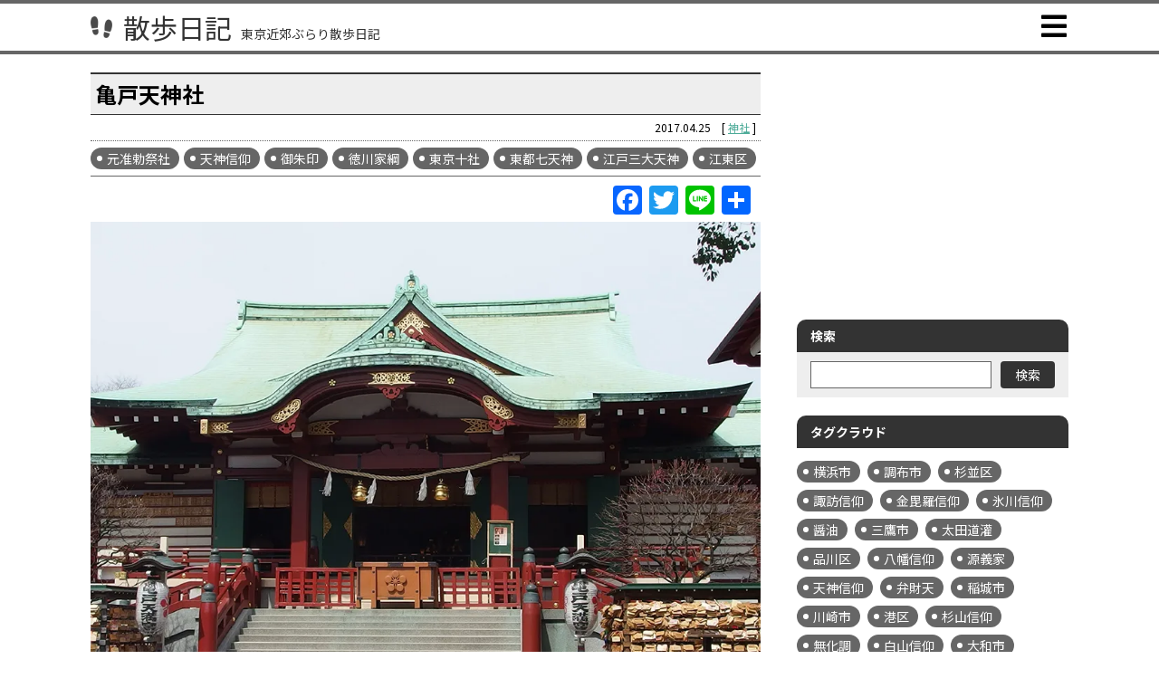

--- FILE ---
content_type: text/html; charset=UTF-8
request_url: https://sanpo-nikki.com/shrine/kameidotenjin/
body_size: 55913
content:
<!DOCTYPE html>
<html lang="ja" prefix="og: https://ogp.me/ns#">
<head>
<meta charset="UTF-8" />
<title>亀戸天神社｜散歩日記</title>
<meta name="keywords" content="東京,散歩,元准勅祭社,天神信仰,御朱印,徳川家綱,東京十社,東都七天神,江戸三大天神,江東区" />
<meta name="description" content="1661年、菅原道真の末裔である菅原大鳥居信祐が、天神信仰を広めるための巡行の途中で、もともとこの地にあった天神の小祠に飛梅で彫った天神像を奉祀したのが始まりだと言われている「亀戸天神社」。" />

<link rel="canonical" href="https://sanpo-nikki.com/shrine/kameidotenjin/" />

<!-- ogp -->
<meta property="og:title" content="亀戸天神社｜散歩日記" />
<meta property="og:type" content="article" />
<meta property="og:url" content="https://sanpo-nikki.com/shrine/kameidotenjin/" />
<meta property="og:image" content="https://i0.wp.com/sanpo-nikki.com/adm/wp-content/uploads/2017/04/kameidotenjin.jpg?fit=960%2C720&ssl=1" />
<meta property="og:description" content="1661年、菅原道真の末裔である菅原大鳥居信祐が、天神信仰を広めるための巡行の途中で、もともとこの地にあった天神の小祠に飛梅で彫った天神像を奉祀したのが始まりだと言われている「亀戸天神社」。" />
<meta property="og:site_name" content="散歩日記 - 東京近郊ぶらり散歩日記" />
<meta name="twitter:card" content="summary_large_image" />
<meta name="twitter:site" content="@tokyo_sanpo2016" />
<!-- / ogp -->

<script type="application/ld+json">
	{
		"@context": "http://schema.org",
		"@type": "BreadcrumbList",
		"itemListElement": [
			{
				"@type": "ListItem",
				"position": 1,
				"item": {
					"@id": "https://sanpo-nikki.com/",
					"name": "散歩日記 - 東京近郊ぶらり散歩日記"
				}
			},
			{
				"@type": "ListItem",
				"position": 2,
				"item": {
					"@id": "https://sanpo-nikki.com/shrine/",
					"name": "神社｜散歩日記 - 東京近郊ぶらり散歩日記"
				}
			},
			{
				"@type": "ListItem",
				"position": 3,
				"item": {
					"@id": "https://sanpo-nikki.com/shrine/kameidotenjin/",
					"name": "亀戸天神社｜散歩日記 - 東京近郊ぶらり散歩日記"
				}
			}
		]
	}
</script>

<script async src="//pagead2.googlesyndication.com/pagead/js/adsbygoogle.js"></script>
<script>
  (adsbygoogle = window.adsbygoogle || []).push({
    google_ad_client: "ca-pub-7334989591985916",
    enable_page_level_ads: true
  });
</script>
<!-- Global site tag (gtag.js) - Google Analytics -->
<script async src="https://www.googletagmanager.com/gtag/js?id=G-1FH231WX8W"></script>
<script>
  window.dataLayer = window.dataLayer || [];
  function gtag(){dataLayer.push(arguments);}
  gtag('js', new Date());

  gtag('config', 'G-1FH231WX8W');
</script>

<meta http-equiv="X-UA-Compatible" content="IE=edge" />
<meta name="viewport" content="width=device-width, minimum-scale=1, maximum-scale=1" />
<meta name="format-detection" content="telephone=no,address=no,email=no" />

<link rel="alternate" title="散歩日記 東京近郊ぶらり散歩日記" href="https://sanpo-nikki.com/feed/?rss2" type="application/rss+xml" />
<link rel="alternate" type="application/rss+xml" title="ROR" href="https://sanpo-nikki.com/sitemap.xml" />
<link rel="shortcut icon" href="https://sanpo-nikki.com/adm/wp-content/themes/sanpo2022/assets/img/favicon.ico" />

<link rel="stylesheet" type="text/css" href="https://use.fontawesome.com/releases/v5.6.1/css/all.css" />
<link rel="preconnect" href="https://fonts.gstatic.com" crossorigin />
<link rel="stylesheet" href="https://fonts.googleapis.com/css2?family=Noto+Sans+JP:wght@300;400;500;700&display=swap" />
<link rel="stylesheet" type="text/css" href="https://sanpo-nikki.com/adm/wp-content/themes/sanpo2022/assets/css/slick.css" />
<link rel="stylesheet" type="text/css" href="https://sanpo-nikki.com/adm/wp-content/themes/sanpo2022/assets/css/slick-theme.css" />
<link rel="stylesheet" type="text/css" href="https://sanpo-nikki.com/adm/wp-content/themes/sanpo2022/assets/css/style.css?202406092" />

<script type="text/javascript" src="https://maps.google.com/maps/api/js?key=AIzaSyDCLS-9Xou6I4Mze0_ucxCrEE5TL2Wwkdo"></script>
<script src="https://sanpo-nikki.com/adm/wp-content/themes/sanpo2022/assets/js/jquery-3.5.1.min.js" defer></script>
<script src="https://sanpo-nikki.com/adm/wp-content/themes/sanpo2022/assets/js/slick.min.js" defer></script>
<script src="https://sanpo-nikki.com/adm/wp-content/themes/sanpo2022/assets/js/function.common.js?202206133" defer></script>
<script src="https://sanpo-nikki.com/adm/wp-content/themes/sanpo2022/assets/js/function.wpp.js" defer></script>

<meta name='robots' content='max-image-preview:large' />
	<style>img:is([sizes="auto" i], [sizes^="auto," i]) { contain-intrinsic-size: 3000px 1500px }</style>
	<link rel='dns-prefetch' href='//static.addtoany.com' />
<link rel='dns-prefetch' href='//stats.wp.com' />
<link rel='preconnect' href='//i0.wp.com' />
<link rel='preconnect' href='//c0.wp.com' />
<script type="text/javascript" id="wpp-js" src="https://sanpo-nikki.com/adm/wp-content/plugins/wordpress-popular-posts/assets/js/wpp.min.js?ver=7.3.6" data-sampling="0" data-sampling-rate="100" data-api-url="https://sanpo-nikki.com/wp-json/wordpress-popular-posts" data-post-id="1173" data-token="dee2b524c9" data-lang="0" data-debug="0"></script>
<script type="text/javascript">
/* <![CDATA[ */
window._wpemojiSettings = {"baseUrl":"https:\/\/s.w.org\/images\/core\/emoji\/16.0.1\/72x72\/","ext":".png","svgUrl":"https:\/\/s.w.org\/images\/core\/emoji\/16.0.1\/svg\/","svgExt":".svg","source":{"concatemoji":"https:\/\/sanpo-nikki.com\/adm\/wp-includes\/js\/wp-emoji-release.min.js?ver=6.8.3"}};
/*! This file is auto-generated */
!function(s,n){var o,i,e;function c(e){try{var t={supportTests:e,timestamp:(new Date).valueOf()};sessionStorage.setItem(o,JSON.stringify(t))}catch(e){}}function p(e,t,n){e.clearRect(0,0,e.canvas.width,e.canvas.height),e.fillText(t,0,0);var t=new Uint32Array(e.getImageData(0,0,e.canvas.width,e.canvas.height).data),a=(e.clearRect(0,0,e.canvas.width,e.canvas.height),e.fillText(n,0,0),new Uint32Array(e.getImageData(0,0,e.canvas.width,e.canvas.height).data));return t.every(function(e,t){return e===a[t]})}function u(e,t){e.clearRect(0,0,e.canvas.width,e.canvas.height),e.fillText(t,0,0);for(var n=e.getImageData(16,16,1,1),a=0;a<n.data.length;a++)if(0!==n.data[a])return!1;return!0}function f(e,t,n,a){switch(t){case"flag":return n(e,"\ud83c\udff3\ufe0f\u200d\u26a7\ufe0f","\ud83c\udff3\ufe0f\u200b\u26a7\ufe0f")?!1:!n(e,"\ud83c\udde8\ud83c\uddf6","\ud83c\udde8\u200b\ud83c\uddf6")&&!n(e,"\ud83c\udff4\udb40\udc67\udb40\udc62\udb40\udc65\udb40\udc6e\udb40\udc67\udb40\udc7f","\ud83c\udff4\u200b\udb40\udc67\u200b\udb40\udc62\u200b\udb40\udc65\u200b\udb40\udc6e\u200b\udb40\udc67\u200b\udb40\udc7f");case"emoji":return!a(e,"\ud83e\udedf")}return!1}function g(e,t,n,a){var r="undefined"!=typeof WorkerGlobalScope&&self instanceof WorkerGlobalScope?new OffscreenCanvas(300,150):s.createElement("canvas"),o=r.getContext("2d",{willReadFrequently:!0}),i=(o.textBaseline="top",o.font="600 32px Arial",{});return e.forEach(function(e){i[e]=t(o,e,n,a)}),i}function t(e){var t=s.createElement("script");t.src=e,t.defer=!0,s.head.appendChild(t)}"undefined"!=typeof Promise&&(o="wpEmojiSettingsSupports",i=["flag","emoji"],n.supports={everything:!0,everythingExceptFlag:!0},e=new Promise(function(e){s.addEventListener("DOMContentLoaded",e,{once:!0})}),new Promise(function(t){var n=function(){try{var e=JSON.parse(sessionStorage.getItem(o));if("object"==typeof e&&"number"==typeof e.timestamp&&(new Date).valueOf()<e.timestamp+604800&&"object"==typeof e.supportTests)return e.supportTests}catch(e){}return null}();if(!n){if("undefined"!=typeof Worker&&"undefined"!=typeof OffscreenCanvas&&"undefined"!=typeof URL&&URL.createObjectURL&&"undefined"!=typeof Blob)try{var e="postMessage("+g.toString()+"("+[JSON.stringify(i),f.toString(),p.toString(),u.toString()].join(",")+"));",a=new Blob([e],{type:"text/javascript"}),r=new Worker(URL.createObjectURL(a),{name:"wpTestEmojiSupports"});return void(r.onmessage=function(e){c(n=e.data),r.terminate(),t(n)})}catch(e){}c(n=g(i,f,p,u))}t(n)}).then(function(e){for(var t in e)n.supports[t]=e[t],n.supports.everything=n.supports.everything&&n.supports[t],"flag"!==t&&(n.supports.everythingExceptFlag=n.supports.everythingExceptFlag&&n.supports[t]);n.supports.everythingExceptFlag=n.supports.everythingExceptFlag&&!n.supports.flag,n.DOMReady=!1,n.readyCallback=function(){n.DOMReady=!0}}).then(function(){return e}).then(function(){var e;n.supports.everything||(n.readyCallback(),(e=n.source||{}).concatemoji?t(e.concatemoji):e.wpemoji&&e.twemoji&&(t(e.twemoji),t(e.wpemoji)))}))}((window,document),window._wpemojiSettings);
/* ]]> */
</script>
<style id='wp-emoji-styles-inline-css' type='text/css'>

	img.wp-smiley, img.emoji {
		display: inline !important;
		border: none !important;
		box-shadow: none !important;
		height: 1em !important;
		width: 1em !important;
		margin: 0 0.07em !important;
		vertical-align: -0.1em !important;
		background: none !important;
		padding: 0 !important;
	}
</style>
<link rel='stylesheet' id='wp-block-library-css' href='https://c0.wp.com/c/6.8.3/wp-includes/css/dist/block-library/style.min.css' type='text/css' media='all' />
<style id='classic-theme-styles-inline-css' type='text/css'>
/*! This file is auto-generated */
.wp-block-button__link{color:#fff;background-color:#32373c;border-radius:9999px;box-shadow:none;text-decoration:none;padding:calc(.667em + 2px) calc(1.333em + 2px);font-size:1.125em}.wp-block-file__button{background:#32373c;color:#fff;text-decoration:none}
</style>
<style id='search-meter-recent-searches-style-inline-css' type='text/css'>
.wp-block-search-meter-recent-searches>h2{margin-block-end:0;margin-block-start:0}.wp-block-search-meter-recent-searches>ul{list-style:none;padding-left:0}

</style>
<style id='search-meter-popular-searches-style-inline-css' type='text/css'>
.wp-block-search-meter-popular-searches>h2{margin-block-end:0;margin-block-start:0}.wp-block-search-meter-popular-searches>ul{list-style:none;padding-left:0}

</style>
<link rel='stylesheet' id='mediaelement-css' href='https://c0.wp.com/c/6.8.3/wp-includes/js/mediaelement/mediaelementplayer-legacy.min.css' type='text/css' media='all' />
<link rel='stylesheet' id='wp-mediaelement-css' href='https://c0.wp.com/c/6.8.3/wp-includes/js/mediaelement/wp-mediaelement.min.css' type='text/css' media='all' />
<style id='jetpack-sharing-buttons-style-inline-css' type='text/css'>
.jetpack-sharing-buttons__services-list{display:flex;flex-direction:row;flex-wrap:wrap;gap:0;list-style-type:none;margin:5px;padding:0}.jetpack-sharing-buttons__services-list.has-small-icon-size{font-size:12px}.jetpack-sharing-buttons__services-list.has-normal-icon-size{font-size:16px}.jetpack-sharing-buttons__services-list.has-large-icon-size{font-size:24px}.jetpack-sharing-buttons__services-list.has-huge-icon-size{font-size:36px}@media print{.jetpack-sharing-buttons__services-list{display:none!important}}.editor-styles-wrapper .wp-block-jetpack-sharing-buttons{gap:0;padding-inline-start:0}ul.jetpack-sharing-buttons__services-list.has-background{padding:1.25em 2.375em}
</style>
<style id='global-styles-inline-css' type='text/css'>
:root{--wp--preset--aspect-ratio--square: 1;--wp--preset--aspect-ratio--4-3: 4/3;--wp--preset--aspect-ratio--3-4: 3/4;--wp--preset--aspect-ratio--3-2: 3/2;--wp--preset--aspect-ratio--2-3: 2/3;--wp--preset--aspect-ratio--16-9: 16/9;--wp--preset--aspect-ratio--9-16: 9/16;--wp--preset--color--black: #000000;--wp--preset--color--cyan-bluish-gray: #abb8c3;--wp--preset--color--white: #ffffff;--wp--preset--color--pale-pink: #f78da7;--wp--preset--color--vivid-red: #cf2e2e;--wp--preset--color--luminous-vivid-orange: #ff6900;--wp--preset--color--luminous-vivid-amber: #fcb900;--wp--preset--color--light-green-cyan: #7bdcb5;--wp--preset--color--vivid-green-cyan: #00d084;--wp--preset--color--pale-cyan-blue: #8ed1fc;--wp--preset--color--vivid-cyan-blue: #0693e3;--wp--preset--color--vivid-purple: #9b51e0;--wp--preset--gradient--vivid-cyan-blue-to-vivid-purple: linear-gradient(135deg,rgba(6,147,227,1) 0%,rgb(155,81,224) 100%);--wp--preset--gradient--light-green-cyan-to-vivid-green-cyan: linear-gradient(135deg,rgb(122,220,180) 0%,rgb(0,208,130) 100%);--wp--preset--gradient--luminous-vivid-amber-to-luminous-vivid-orange: linear-gradient(135deg,rgba(252,185,0,1) 0%,rgba(255,105,0,1) 100%);--wp--preset--gradient--luminous-vivid-orange-to-vivid-red: linear-gradient(135deg,rgba(255,105,0,1) 0%,rgb(207,46,46) 100%);--wp--preset--gradient--very-light-gray-to-cyan-bluish-gray: linear-gradient(135deg,rgb(238,238,238) 0%,rgb(169,184,195) 100%);--wp--preset--gradient--cool-to-warm-spectrum: linear-gradient(135deg,rgb(74,234,220) 0%,rgb(151,120,209) 20%,rgb(207,42,186) 40%,rgb(238,44,130) 60%,rgb(251,105,98) 80%,rgb(254,248,76) 100%);--wp--preset--gradient--blush-light-purple: linear-gradient(135deg,rgb(255,206,236) 0%,rgb(152,150,240) 100%);--wp--preset--gradient--blush-bordeaux: linear-gradient(135deg,rgb(254,205,165) 0%,rgb(254,45,45) 50%,rgb(107,0,62) 100%);--wp--preset--gradient--luminous-dusk: linear-gradient(135deg,rgb(255,203,112) 0%,rgb(199,81,192) 50%,rgb(65,88,208) 100%);--wp--preset--gradient--pale-ocean: linear-gradient(135deg,rgb(255,245,203) 0%,rgb(182,227,212) 50%,rgb(51,167,181) 100%);--wp--preset--gradient--electric-grass: linear-gradient(135deg,rgb(202,248,128) 0%,rgb(113,206,126) 100%);--wp--preset--gradient--midnight: linear-gradient(135deg,rgb(2,3,129) 0%,rgb(40,116,252) 100%);--wp--preset--font-size--small: 13px;--wp--preset--font-size--medium: 20px;--wp--preset--font-size--large: 36px;--wp--preset--font-size--x-large: 42px;--wp--preset--spacing--20: 0.44rem;--wp--preset--spacing--30: 0.67rem;--wp--preset--spacing--40: 1rem;--wp--preset--spacing--50: 1.5rem;--wp--preset--spacing--60: 2.25rem;--wp--preset--spacing--70: 3.38rem;--wp--preset--spacing--80: 5.06rem;--wp--preset--shadow--natural: 6px 6px 9px rgba(0, 0, 0, 0.2);--wp--preset--shadow--deep: 12px 12px 50px rgba(0, 0, 0, 0.4);--wp--preset--shadow--sharp: 6px 6px 0px rgba(0, 0, 0, 0.2);--wp--preset--shadow--outlined: 6px 6px 0px -3px rgba(255, 255, 255, 1), 6px 6px rgba(0, 0, 0, 1);--wp--preset--shadow--crisp: 6px 6px 0px rgba(0, 0, 0, 1);}:where(.is-layout-flex){gap: 0.5em;}:where(.is-layout-grid){gap: 0.5em;}body .is-layout-flex{display: flex;}.is-layout-flex{flex-wrap: wrap;align-items: center;}.is-layout-flex > :is(*, div){margin: 0;}body .is-layout-grid{display: grid;}.is-layout-grid > :is(*, div){margin: 0;}:where(.wp-block-columns.is-layout-flex){gap: 2em;}:where(.wp-block-columns.is-layout-grid){gap: 2em;}:where(.wp-block-post-template.is-layout-flex){gap: 1.25em;}:where(.wp-block-post-template.is-layout-grid){gap: 1.25em;}.has-black-color{color: var(--wp--preset--color--black) !important;}.has-cyan-bluish-gray-color{color: var(--wp--preset--color--cyan-bluish-gray) !important;}.has-white-color{color: var(--wp--preset--color--white) !important;}.has-pale-pink-color{color: var(--wp--preset--color--pale-pink) !important;}.has-vivid-red-color{color: var(--wp--preset--color--vivid-red) !important;}.has-luminous-vivid-orange-color{color: var(--wp--preset--color--luminous-vivid-orange) !important;}.has-luminous-vivid-amber-color{color: var(--wp--preset--color--luminous-vivid-amber) !important;}.has-light-green-cyan-color{color: var(--wp--preset--color--light-green-cyan) !important;}.has-vivid-green-cyan-color{color: var(--wp--preset--color--vivid-green-cyan) !important;}.has-pale-cyan-blue-color{color: var(--wp--preset--color--pale-cyan-blue) !important;}.has-vivid-cyan-blue-color{color: var(--wp--preset--color--vivid-cyan-blue) !important;}.has-vivid-purple-color{color: var(--wp--preset--color--vivid-purple) !important;}.has-black-background-color{background-color: var(--wp--preset--color--black) !important;}.has-cyan-bluish-gray-background-color{background-color: var(--wp--preset--color--cyan-bluish-gray) !important;}.has-white-background-color{background-color: var(--wp--preset--color--white) !important;}.has-pale-pink-background-color{background-color: var(--wp--preset--color--pale-pink) !important;}.has-vivid-red-background-color{background-color: var(--wp--preset--color--vivid-red) !important;}.has-luminous-vivid-orange-background-color{background-color: var(--wp--preset--color--luminous-vivid-orange) !important;}.has-luminous-vivid-amber-background-color{background-color: var(--wp--preset--color--luminous-vivid-amber) !important;}.has-light-green-cyan-background-color{background-color: var(--wp--preset--color--light-green-cyan) !important;}.has-vivid-green-cyan-background-color{background-color: var(--wp--preset--color--vivid-green-cyan) !important;}.has-pale-cyan-blue-background-color{background-color: var(--wp--preset--color--pale-cyan-blue) !important;}.has-vivid-cyan-blue-background-color{background-color: var(--wp--preset--color--vivid-cyan-blue) !important;}.has-vivid-purple-background-color{background-color: var(--wp--preset--color--vivid-purple) !important;}.has-black-border-color{border-color: var(--wp--preset--color--black) !important;}.has-cyan-bluish-gray-border-color{border-color: var(--wp--preset--color--cyan-bluish-gray) !important;}.has-white-border-color{border-color: var(--wp--preset--color--white) !important;}.has-pale-pink-border-color{border-color: var(--wp--preset--color--pale-pink) !important;}.has-vivid-red-border-color{border-color: var(--wp--preset--color--vivid-red) !important;}.has-luminous-vivid-orange-border-color{border-color: var(--wp--preset--color--luminous-vivid-orange) !important;}.has-luminous-vivid-amber-border-color{border-color: var(--wp--preset--color--luminous-vivid-amber) !important;}.has-light-green-cyan-border-color{border-color: var(--wp--preset--color--light-green-cyan) !important;}.has-vivid-green-cyan-border-color{border-color: var(--wp--preset--color--vivid-green-cyan) !important;}.has-pale-cyan-blue-border-color{border-color: var(--wp--preset--color--pale-cyan-blue) !important;}.has-vivid-cyan-blue-border-color{border-color: var(--wp--preset--color--vivid-cyan-blue) !important;}.has-vivid-purple-border-color{border-color: var(--wp--preset--color--vivid-purple) !important;}.has-vivid-cyan-blue-to-vivid-purple-gradient-background{background: var(--wp--preset--gradient--vivid-cyan-blue-to-vivid-purple) !important;}.has-light-green-cyan-to-vivid-green-cyan-gradient-background{background: var(--wp--preset--gradient--light-green-cyan-to-vivid-green-cyan) !important;}.has-luminous-vivid-amber-to-luminous-vivid-orange-gradient-background{background: var(--wp--preset--gradient--luminous-vivid-amber-to-luminous-vivid-orange) !important;}.has-luminous-vivid-orange-to-vivid-red-gradient-background{background: var(--wp--preset--gradient--luminous-vivid-orange-to-vivid-red) !important;}.has-very-light-gray-to-cyan-bluish-gray-gradient-background{background: var(--wp--preset--gradient--very-light-gray-to-cyan-bluish-gray) !important;}.has-cool-to-warm-spectrum-gradient-background{background: var(--wp--preset--gradient--cool-to-warm-spectrum) !important;}.has-blush-light-purple-gradient-background{background: var(--wp--preset--gradient--blush-light-purple) !important;}.has-blush-bordeaux-gradient-background{background: var(--wp--preset--gradient--blush-bordeaux) !important;}.has-luminous-dusk-gradient-background{background: var(--wp--preset--gradient--luminous-dusk) !important;}.has-pale-ocean-gradient-background{background: var(--wp--preset--gradient--pale-ocean) !important;}.has-electric-grass-gradient-background{background: var(--wp--preset--gradient--electric-grass) !important;}.has-midnight-gradient-background{background: var(--wp--preset--gradient--midnight) !important;}.has-small-font-size{font-size: var(--wp--preset--font-size--small) !important;}.has-medium-font-size{font-size: var(--wp--preset--font-size--medium) !important;}.has-large-font-size{font-size: var(--wp--preset--font-size--large) !important;}.has-x-large-font-size{font-size: var(--wp--preset--font-size--x-large) !important;}
:where(.wp-block-post-template.is-layout-flex){gap: 1.25em;}:where(.wp-block-post-template.is-layout-grid){gap: 1.25em;}
:where(.wp-block-columns.is-layout-flex){gap: 2em;}:where(.wp-block-columns.is-layout-grid){gap: 2em;}
:root :where(.wp-block-pullquote){font-size: 1.5em;line-height: 1.6;}
</style>
<link rel='stylesheet' id='addtoany-css' href='https://sanpo-nikki.com/adm/wp-content/plugins/add-to-any/addtoany.min.css?ver=1.16' type='text/css' media='all' />
<script type="text/javascript" id="addtoany-core-js-before">
/* <![CDATA[ */
window.a2a_config=window.a2a_config||{};a2a_config.callbacks=[];a2a_config.overlays=[];a2a_config.templates={};a2a_localize = {
	Share: "共有",
	Save: "ブックマーク",
	Subscribe: "購読",
	Email: "メール",
	Bookmark: "ブックマーク",
	ShowAll: "すべて表示する",
	ShowLess: "小さく表示する",
	FindServices: "サービスを探す",
	FindAnyServiceToAddTo: "追加するサービスを今すぐ探す",
	PoweredBy: "Powered by",
	ShareViaEmail: "メールでシェアする",
	SubscribeViaEmail: "メールで購読する",
	BookmarkInYourBrowser: "ブラウザにブックマーク",
	BookmarkInstructions: "このページをブックマークするには、 Ctrl+D または \u2318+D を押下。",
	AddToYourFavorites: "お気に入りに追加",
	SendFromWebOrProgram: "任意のメールアドレスまたはメールプログラムから送信",
	EmailProgram: "メールプログラム",
	More: "詳細&#8230;",
	ThanksForSharing: "共有ありがとうございます !",
	ThanksForFollowing: "フォローありがとうございます !"
};
/* ]]> */
</script>
<script type="text/javascript" defer src="https://static.addtoany.com/menu/page.js" id="addtoany-core-js"></script>
<script type="text/javascript" src="https://c0.wp.com/c/6.8.3/wp-includes/js/jquery/jquery.min.js" id="jquery-core-js"></script>
<script type="text/javascript" src="https://c0.wp.com/c/6.8.3/wp-includes/js/jquery/jquery-migrate.min.js" id="jquery-migrate-js"></script>
<script type="text/javascript" defer src="https://sanpo-nikki.com/adm/wp-content/plugins/add-to-any/addtoany.min.js?ver=1.1" id="addtoany-jquery-js"></script>
<link rel="https://api.w.org/" href="https://sanpo-nikki.com/wp-json/" /><link rel="alternate" title="JSON" type="application/json" href="https://sanpo-nikki.com/wp-json/wp/v2/posts/1173" /><link rel="EditURI" type="application/rsd+xml" title="RSD" href="https://sanpo-nikki.com/adm/xmlrpc.php?rsd" />
<link rel="canonical" href="https://sanpo-nikki.com/shrine/kameidotenjin/" />
<link rel='shortlink' href='https://sanpo-nikki.com/?p=1173' />
<link rel="alternate" title="oEmbed (JSON)" type="application/json+oembed" href="https://sanpo-nikki.com/wp-json/oembed/1.0/embed?url=https%3A%2F%2Fsanpo-nikki.com%2Fshrine%2Fkameidotenjin%2F" />
<link rel="alternate" title="oEmbed (XML)" type="text/xml+oembed" href="https://sanpo-nikki.com/wp-json/oembed/1.0/embed?url=https%3A%2F%2Fsanpo-nikki.com%2Fshrine%2Fkameidotenjin%2F&#038;format=xml" />
<script type="text/javascript">
	window._se_plugin_version = '8.1.9';
</script>
	<style>img#wpstats{display:none}</style>
		            <style id="wpp-loading-animation-styles">@-webkit-keyframes bgslide{from{background-position-x:0}to{background-position-x:-200%}}@keyframes bgslide{from{background-position-x:0}to{background-position-x:-200%}}.wpp-widget-block-placeholder,.wpp-shortcode-placeholder{margin:0 auto;width:60px;height:3px;background:#dd3737;background:linear-gradient(90deg,#dd3737 0%,#571313 10%,#dd3737 100%);background-size:200% auto;border-radius:3px;-webkit-animation:bgslide 1s infinite linear;animation:bgslide 1s infinite linear}</style>
            <link rel="amphtml" href="https://sanpo-nikki.com/shrine/kameidotenjin/amp/">

</head>
<body id="top">

<header class="c-header">
	<div class="c-header-inner">
		<div class="c-header-ttl">
			<a href="https://sanpo-nikki.com/" class="c-header-ttl-link">
				<span class="c-header-ttl-link-ltxt">散歩日記</span><span class="c-header-ttl-link-stxt">東京近郊ぶらり散歩日記</span>
			</a>
		</div>
		<p class="c-spmenu"><a href="#"></a></p>
		<nav class="c-header-nav">
			<ul>
				<li>
					<a href="https://sanpo-nikki.com/"><span>HOME</span></a>
				</li>
				<li>
					<a href="https://sanpo-nikki.com/category/shrine/"><span>神社</span></a>
				</li>
				<li>
					<a href="https://sanpo-nikki.com/category/ramen/"><span>ラーメン屋</span></a>
				</li>
				<li>
					<a href="https://sanpo-nikki.com/category/etc/"><span>史跡・公園等</span></a>
				</li>
				<li>
					<a href="https://sanpo-nikki.com/散歩MAP/"><span>散歩MAP</span></a>
				</li>
			</ul>
		</nav>
	</div>
</header>

<div class="c-content">

	<div class="c-content-inner">

		<main class="c-main">

				<div class="c-blog-contents">
					<h1 class="c-blog-ttl">亀戸天神社</h1>
					<p class="c-blog-info"><span class="u-date">2017.04.25</span><span class="u-cat">[ <a href="https://sanpo-nikki.com/category/shrine/" rel="category tag">神社</a> ]</span></p>
					<div class="c-blog-tag">
						<p><a href="https://sanpo-nikki.com/tag/%e5%85%83%e5%87%86%e5%8b%85%e7%a5%ad%e7%a4%be/" rel="tag">元准勅祭社</a><a href="https://sanpo-nikki.com/tag/%e5%a4%a9%e7%a5%9e%e4%bf%a1%e4%bb%b0/" rel="tag">天神信仰</a><a href="https://sanpo-nikki.com/tag/%e5%be%a1%e6%9c%b1%e5%8d%b0/" rel="tag">御朱印</a><a href="https://sanpo-nikki.com/tag/%e5%be%b3%e5%b7%9d%e5%ae%b6%e7%b6%b1/" rel="tag">徳川家綱</a><a href="https://sanpo-nikki.com/tag/%e6%9d%b1%e4%ba%ac%e5%8d%81%e7%a4%be/" rel="tag">東京十社</a><a href="https://sanpo-nikki.com/tag/%e6%9d%b1%e9%83%bd%e4%b8%83%e5%a4%a9%e7%a5%9e/" rel="tag">東都七天神</a><a href="https://sanpo-nikki.com/tag/%e6%b1%9f%e6%88%b8%e4%b8%89%e5%a4%a7%e5%a4%a9%e7%a5%9e/" rel="tag">江戸三大天神</a><a href="https://sanpo-nikki.com/tag/%e6%b1%9f%e6%9d%b1%e5%8c%ba/" rel="tag">江東区</a></p>
					</div>
					<div class="c-blog-snsbtns c-cfx">
<div class="a2a_kit a2a_kit_size_32 addtoany_list" data-a2a-url="https://sanpo-nikki.com/shrine/kameidotenjin/" data-a2a-title="亀戸天神社"><a class="a2a_button_facebook" href="https://www.addtoany.com/add_to/facebook?linkurl=https%3A%2F%2Fsanpo-nikki.com%2Fshrine%2Fkameidotenjin%2F&amp;linkname=%E4%BA%80%E6%88%B8%E5%A4%A9%E7%A5%9E%E7%A4%BE" title="Facebook" rel="nofollow noopener" target="_blank"></a><a class="a2a_button_twitter" href="https://www.addtoany.com/add_to/twitter?linkurl=https%3A%2F%2Fsanpo-nikki.com%2Fshrine%2Fkameidotenjin%2F&amp;linkname=%E4%BA%80%E6%88%B8%E5%A4%A9%E7%A5%9E%E7%A4%BE" title="Twitter" rel="nofollow noopener" target="_blank"></a><a class="a2a_button_line" href="https://www.addtoany.com/add_to/line?linkurl=https%3A%2F%2Fsanpo-nikki.com%2Fshrine%2Fkameidotenjin%2F&amp;linkname=%E4%BA%80%E6%88%B8%E5%A4%A9%E7%A5%9E%E7%A4%BE" title="Line" rel="nofollow noopener" target="_blank"></a><a class="a2a_dd addtoany_share_save addtoany_share" href="https://www.addtoany.com/share"></a></div>					</div>
					<div class="c-blog-head">
						<p class="c-blog-mainpic"><img width="960" height="720" src="https://sanpo-nikki.com/adm/wp-content/uploads/2017/04/kameidotenjin.jpg" class="attachment- size- wp-post-image" alt="亀戸天神社" decoding="async" fetchpriority="high" srcset="https://i0.wp.com/sanpo-nikki.com/adm/wp-content/uploads/2017/04/kameidotenjin.jpg?w=960&amp;ssl=1 960w, https://i0.wp.com/sanpo-nikki.com/adm/wp-content/uploads/2017/04/kameidotenjin.jpg?resize=300%2C225&amp;ssl=1 300w, https://i0.wp.com/sanpo-nikki.com/adm/wp-content/uploads/2017/04/kameidotenjin.jpg?resize=768%2C576&amp;ssl=1 768w" sizes="(max-width: 960px) 100vw, 960px" /></p>
						<div class="c-blog-headt">
							<span class="c-blog-headt-01">明暦の大火後の江戸の復興を見守ってきた「花の天神様」</span>
							<span class="c-blog-headt-02">亀戸天神社</span>
						</div>
					</div>
					<div class="c-blog-body">
						<p>1661年、菅原道真の末裔である菅原大鳥居信祐が、天神信仰を広めるための巡行の途中で、もともとこの地にあった天神の小祠に飛梅で彫った天神像を奉祀したのが始まりだと言われている「亀戸天神社」。</p>
<p>明暦の大火からの復興を進めていた江戸幕府は本所を復興開発地に定め、その鎮守として祀るよう四代将軍徳川家綱が社地を寄進し、太宰府天満宮に倣い境内が整備されました。</p>
<p>かつては「東宰府天満宮（あずまのだいふてんまんぐう）」とも「亀戸宰府天満宮」とも呼ばれていましたが、明治6年に「亀戸神社」、さらに昭和11年に現在の「亀戸天神社」に改称。</p>
<p>御祭神は天満天神（菅原道真）、相殿に天菩日命（菅原家の祖神）。</p>
<p>お詣りした日は藤棚は寂しい限りでしたが、4月下旬から5月上旬にかけて行われる「藤まつり」の写真を見ると、なかなか荘厳な雰囲気。混雑も半端なさそうではありますが、できればその時期にまたお詣りしたいと思います。</p>
<p>最寄駅はJR総武線・東京メトロ半蔵門線「錦糸町」駅。徒歩15分ほど。</p>
<p class="pic2"><img data-recalc-dims="1" decoding="async" src="https://i0.wp.com/sanpo-nikki.com/adm/wp-content/uploads/2017/04/kameidotenjin_1.jpg?resize=640%2C480&#038;ssl=1" alt="亀戸天神社写真" width="640" height="480" class="alignnone size-full wp-image-1275" srcset="https://i0.wp.com/sanpo-nikki.com/adm/wp-content/uploads/2017/04/kameidotenjin_1.jpg?w=640&amp;ssl=1 640w, https://i0.wp.com/sanpo-nikki.com/adm/wp-content/uploads/2017/04/kameidotenjin_1.jpg?resize=300%2C225&amp;ssl=1 300w" sizes="(max-width: 640px) 100vw, 640px" /></p>
<p>太鼓橋上からの風景。3月中旬だったため藤棚は寂しい限り。</p>
<p class="pic2"><img data-recalc-dims="1" decoding="async" src="https://i0.wp.com/sanpo-nikki.com/adm/wp-content/uploads/2017/04/kameidotenjin_2.jpg?resize=640%2C480&#038;ssl=1" alt="亀戸天神社写真" width="640" height="480" class="alignnone size-full wp-image-1276" srcset="https://i0.wp.com/sanpo-nikki.com/adm/wp-content/uploads/2017/04/kameidotenjin_2.jpg?w=640&amp;ssl=1 640w, https://i0.wp.com/sanpo-nikki.com/adm/wp-content/uploads/2017/04/kameidotenjin_2.jpg?resize=300%2C225&amp;ssl=1 300w" sizes="(max-width: 640px) 100vw, 640px" /></p>
<p>天神橋の袂にある社標。</p>
<p class="pic2"><img data-recalc-dims="1" loading="lazy" decoding="async" src="https://i0.wp.com/sanpo-nikki.com/adm/wp-content/uploads/2017/04/kameidotenjin_3.jpg?resize=640%2C480&#038;ssl=1" alt="亀戸天神社写真" width="640" height="480" class="alignnone size-full wp-image-1277" srcset="https://i0.wp.com/sanpo-nikki.com/adm/wp-content/uploads/2017/04/kameidotenjin_3.jpg?w=640&amp;ssl=1 640w, https://i0.wp.com/sanpo-nikki.com/adm/wp-content/uploads/2017/04/kameidotenjin_3.jpg?resize=300%2C225&amp;ssl=1 300w" sizes="auto, (max-width: 640px) 100vw, 640px" /></p>
						<p class="pic"><img src="https://sanpo-nikki.com/adm/wp-content/uploads/2017/04/kameidotenjin_sign.jpg" width="320" /></p>

					</div>
					<div class="c-blog-link">
						<h2 class="c-blog-subt">リンク</h2>
						<p><a href="http://kameidotenjin.or.jp/" target="_blank">亀戸天神社公式ホームページ</a></p>
					</div>
					<div class="c-blog-map">
						<h2 class="c-blog-subt">MAP</h2>
						<div id="accessmap">
							<iframe src="//www.google.com/maps/embed/v1/place?key=AIzaSyDCLS-9Xou6I4Mze0_ucxCrEE5TL2Wwkdo&q=35.703073,139.820648&zoom=16" scrolling="no" frameborder="0" style="border:0;width:100%;height:100%;"></iframe>
						</div>
					</div>

<div class='yarpp yarpp-related yarpp-related-website yarpp-template-yarpp-template-thumbnail'>

					<div class="c-blog-relation">
						<h2 class="c-blog-subt">関連するページ</h2>
						<ul class="c-blog-relation-list c-cfx">
							<li>
								<a href="https://sanpo-nikki.com/shrine/tomiokahachiman/" title="富岡八幡宮">
									<dl>
										<dt><span><img width="960" height="720" src="https://i0.wp.com/sanpo-nikki.com/adm/wp-content/uploads/2017/03/tomiokahachimangu.jpg?fit=960%2C720&amp;ssl=1" class="attachment-large size-large wp-post-image" alt="富岡八幡宮" decoding="async" loading="lazy" srcset="https://i0.wp.com/sanpo-nikki.com/adm/wp-content/uploads/2017/03/tomiokahachimangu.jpg?w=960&amp;ssl=1 960w, https://i0.wp.com/sanpo-nikki.com/adm/wp-content/uploads/2017/03/tomiokahachimangu.jpg?resize=300%2C225&amp;ssl=1 300w, https://i0.wp.com/sanpo-nikki.com/adm/wp-content/uploads/2017/03/tomiokahachimangu.jpg?resize=768%2C576&amp;ssl=1 768w" sizes="auto, (max-width: 960px) 100vw, 960px" /></span></dt>
										<dd>
											<p class="u-ttl">富岡八幡宮</p>
											<div class="u-txt">「深川八幡」として江戸庶民に慕われた下町の八幡さま「富岡八幡宮」。</div>
										</dd>
									</dl>
								</a>
							</li>
							<li>
								<a href="https://sanpo-nikki.com/shrine/hirakawatenmangu/" title="平河天満宮">
									<dl>
										<dt><span><img width="960" height="720" src="https://i0.wp.com/sanpo-nikki.com/adm/wp-content/uploads/2017/05/hirakawatenmangu.jpg?fit=960%2C720&amp;ssl=1" class="attachment-large size-large wp-post-image" alt="平河天満宮" decoding="async" loading="lazy" srcset="https://i0.wp.com/sanpo-nikki.com/adm/wp-content/uploads/2017/05/hirakawatenmangu.jpg?w=960&amp;ssl=1 960w, https://i0.wp.com/sanpo-nikki.com/adm/wp-content/uploads/2017/05/hirakawatenmangu.jpg?resize=300%2C225&amp;ssl=1 300w, https://i0.wp.com/sanpo-nikki.com/adm/wp-content/uploads/2017/05/hirakawatenmangu.jpg?resize=768%2C576&amp;ssl=1 768w" sizes="auto, (max-width: 960px) 100vw, 960px" /></span></dt>
										<dd>
											<p class="u-ttl">平河天満宮</p>
											<div class="u-txt">江戸三大天神のひとつ・太田道灌による勧請と伝わる「平河天満宮」。</div>
										</dd>
									</dl>
								</a>
							</li>
							<li>
								<a href="https://sanpo-nikki.com/shrine/yushimatenmangu/" title="湯島天満宮">
									<dl>
										<dt><span><img width="960" height="720" src="https://i0.wp.com/sanpo-nikki.com/adm/wp-content/uploads/2017/06/yushimatenmangu.jpg?fit=960%2C720&amp;ssl=1" class="attachment-large size-large wp-post-image" alt="" decoding="async" loading="lazy" srcset="https://i0.wp.com/sanpo-nikki.com/adm/wp-content/uploads/2017/06/yushimatenmangu.jpg?w=960&amp;ssl=1 960w, https://i0.wp.com/sanpo-nikki.com/adm/wp-content/uploads/2017/06/yushimatenmangu.jpg?resize=300%2C225&amp;ssl=1 300w, https://i0.wp.com/sanpo-nikki.com/adm/wp-content/uploads/2017/06/yushimatenmangu.jpg?resize=768%2C576&amp;ssl=1 768w" sizes="auto, (max-width: 960px) 100vw, 960px" /></span></dt>
										<dd>
											<p class="u-ttl">湯島天満宮</p>
											<div class="u-txt">江戸時代から「学問の神様」として長く崇敬されている「湯島天満宮」。</div>
										</dd>
									</dl>
								</a>
							</li>
							<li>
								<a href="https://sanpo-nikki.com/shrine/ushitenjin/" title="牛天神北野神社">
									<dl>
										<dt><span><img width="960" height="720" src="https://i0.wp.com/sanpo-nikki.com/adm/wp-content/uploads/2017/09/ushitenjin.jpg?fit=960%2C720&amp;ssl=1" class="attachment-large size-large wp-post-image" alt="" decoding="async" loading="lazy" srcset="https://i0.wp.com/sanpo-nikki.com/adm/wp-content/uploads/2017/09/ushitenjin.jpg?w=960&amp;ssl=1 960w, https://i0.wp.com/sanpo-nikki.com/adm/wp-content/uploads/2017/09/ushitenjin.jpg?resize=300%2C225&amp;ssl=1 300w, https://i0.wp.com/sanpo-nikki.com/adm/wp-content/uploads/2017/09/ushitenjin.jpg?resize=768%2C576&amp;ssl=1 768w" sizes="auto, (max-width: 960px) 100vw, 960px" /></span></dt>
										<dd>
											<p class="u-ttl">牛天神北野神社</p>
											<div class="u-txt">小石川の「牛天神」・貧乏神が転じて福の神となった逸話が伝わる末社も見処「牛天神北野神社」。</div>
										</dd>
									</dl>
								</a>
							</li>
						</ul>
					</div>
</div>
				</div>

				<dl class="c-side-box-01" id="c-side-feature">
					<dt>特集</dt>
					<dd>
						<div class="c-feature-list-slider">
							<div>
								<p><a href="/tokyoramenstreet/" title="東京ラーメンストリート特集"><img src="https://sanpo-nikki.com/adm/wp-content/themes/sanpo2022/assets/img/bnr_tokyoramenstreet.jpg" alt="東京ラーメンストリート特集" class="aovr" /></a></p>
							</div>
							<div>
								<p><a href="/edo7hikawa/" title="江戸七氷川巡り"><img src="https://sanpo-nikki.com/adm/wp-content/themes/sanpo2022/assets/img/bnr_edo7hikawa.jpg" alt="江戸七氷川巡り" class="aovr" /></a></p>
							</div>
							<div>
								<p><a href="/nihonbashi7fukujin/" title="日本橋七福神巡り"><img src="https://sanpo-nikki.com/adm/wp-content/themes/sanpo2022/assets/img/bnr_nihonbashi7.jpg" alt="日本橋七福神巡り" class="aovr" /></a></p>
							</div>
							<div>
								<p><a href="/edo8shohachiman/" title="江戸八所八幡巡り"><img src="https://sanpo-nikki.com/adm/wp-content/themes/sanpo2022/assets/img/bnr_edo8shohachiman.jpg" alt="「八八幡詣で」でご利益八倍？江戸八所八幡巡り" class="aovr" /></a></p>
							</div>
							<div>
								<p><a href="/tokyo5sha/" title="東京五社巡り"><img src="https://sanpo-nikki.com/adm/wp-content/themes/sanpo2022/assets/img/bnr_tokyo5sha.jpg" alt="東京五社巡り" class="aovr" /></a></p>
							</div>
							<div>
								<p><a href="/ramenhakubutsukan/" title="新横浜ラーメン博物館特集"><img src="https://sanpo-nikki.com/adm/wp-content/themes/sanpo2022/assets/img/bnr_rahaku.jpg" alt="新横浜ラーメン博物館特集" class="aovr" /></a></p>
							</div>
						</div>
					</dd>
				</dl>

				<dl class="c-side-box-01" id="c-side-ranking" style="display:none;">
					<dt>閲覧ランキング</dt>
					<dd>

					</dd>
				</dl>

		</main>

		<aside class="c-side">

				<div class="c-side-bnrs u-first">
<script async src="//pagead2.googlesyndication.com/pagead/js/adsbygoogle.js"></script>
<!-- サイドバナー１ -->
<ins class="adsbygoogle"
     style="display:inline-block;width:300px;height:250px"
     data-ad-client="ca-pub-7334989591985916"
     data-ad-slot="8235292188"></ins>
<script>
(adsbygoogle = window.adsbygoogle || []).push({});
</script>
				</div>

				<dl class="c-side-box-01" id="c-side-search">
					<dt>検索</dt>
					<dd>
						<form action="https://sanpo-nikki.com/" method="get">
							<span class="c-side-search-tbl">
								<span class="c-side-search-td-01"><input type="text" name="s" value="" /></span>
								<span class="c-side-search-td-02"><input type="submit" value="検索" /></span>
							</span>
						</form>
					</dd>
				</dl>

				<dl class="c-side-box-01" id="c-side-tagcloud">
					<dt>タグクラウド</dt>
					<dd>
<a href="https://sanpo-nikki.com/tag/%e6%a8%aa%e6%b5%9c%e5%b8%82/" class="tag-cloud-link tag-link-42 tag-link-position-1" style="font-size: 14px;">横浜市</a>
<a href="https://sanpo-nikki.com/tag/%e8%aa%bf%e5%b8%83%e5%b8%82/" class="tag-cloud-link tag-link-863 tag-link-position-2" style="font-size: 14px;">調布市</a>
<a href="https://sanpo-nikki.com/tag/%e6%9d%89%e4%b8%a6%e5%8c%ba/" class="tag-cloud-link tag-link-550 tag-link-position-3" style="font-size: 14px;">杉並区</a>
<a href="https://sanpo-nikki.com/tag/%e8%ab%8f%e8%a8%aa%e4%bf%a1%e4%bb%b0/" class="tag-cloud-link tag-link-101 tag-link-position-4" style="font-size: 14px;">諏訪信仰</a>
<a href="https://sanpo-nikki.com/tag/%e9%87%91%e6%af%98%e7%be%85%e4%bf%a1%e4%bb%b0/" class="tag-cloud-link tag-link-96 tag-link-position-5" style="font-size: 14px;">金毘羅信仰</a>
<a href="https://sanpo-nikki.com/tag/%e6%b0%b7%e5%b7%9d%e4%bf%a1%e4%bb%b0/" class="tag-cloud-link tag-link-22 tag-link-position-6" style="font-size: 14px;">氷川信仰</a>
<a href="https://sanpo-nikki.com/tag/%e9%86%a4%e6%b2%b9/" class="tag-cloud-link tag-link-31 tag-link-position-7" style="font-size: 14px;">醤油</a>
<a href="https://sanpo-nikki.com/tag/%e4%b8%89%e9%b7%b9%e5%b8%82/" class="tag-cloud-link tag-link-1100 tag-link-position-8" style="font-size: 14px;">三鷹市</a>
<a href="https://sanpo-nikki.com/tag/%e5%a4%aa%e7%94%b0%e9%81%93%e7%81%8c/" class="tag-cloud-link tag-link-62 tag-link-position-9" style="font-size: 14px;">太田道灌</a>
<a href="https://sanpo-nikki.com/tag/%e5%93%81%e5%b7%9d%e5%8c%ba/" class="tag-cloud-link tag-link-131 tag-link-position-10" style="font-size: 14px;">品川区</a>
<a href="https://sanpo-nikki.com/tag/%e5%85%ab%e5%b9%a1%e4%bf%a1%e4%bb%b0/" class="tag-cloud-link tag-link-33 tag-link-position-11" style="font-size: 14px;">八幡信仰</a>
<a href="https://sanpo-nikki.com/tag/%e6%ba%90%e7%be%a9%e5%ae%b6/" class="tag-cloud-link tag-link-107 tag-link-position-12" style="font-size: 14px;">源義家</a>
<a href="https://sanpo-nikki.com/tag/%e5%a4%a9%e7%a5%9e%e4%bf%a1%e4%bb%b0/" class="tag-cloud-link tag-link-80 tag-link-position-13" style="font-size: 14px;">天神信仰</a>
<a href="https://sanpo-nikki.com/tag/%e5%bc%81%e8%b2%a1%e5%a4%a9/" class="tag-cloud-link tag-link-145 tag-link-position-14" style="font-size: 14px;">弁財天</a>
<a href="https://sanpo-nikki.com/tag/%e7%a8%b2%e5%9f%8e%e5%b8%82/" class="tag-cloud-link tag-link-721 tag-link-position-15" style="font-size: 14px;">稲城市</a>
<a href="https://sanpo-nikki.com/tag/%e5%b7%9d%e5%b4%8e%e5%b8%82/" class="tag-cloud-link tag-link-223 tag-link-position-16" style="font-size: 14px;">川崎市</a>
<a href="https://sanpo-nikki.com/tag/%e6%b8%af%e5%8c%ba/" class="tag-cloud-link tag-link-15 tag-link-position-17" style="font-size: 14px;">港区</a>
<a href="https://sanpo-nikki.com/tag/%e6%9d%89%e5%b1%b1%e4%bf%a1%e4%bb%b0/" class="tag-cloud-link tag-link-250 tag-link-position-18" style="font-size: 14px;">杉山信仰</a>
<a href="https://sanpo-nikki.com/tag/%e7%84%a1%e5%8c%96%e8%aa%bf/" class="tag-cloud-link tag-link-30 tag-link-position-19" style="font-size: 14px;">無化調</a>
<a href="https://sanpo-nikki.com/tag/%e7%99%bd%e5%b1%b1%e4%bf%a1%e4%bb%b0/" class="tag-cloud-link tag-link-167 tag-link-position-20" style="font-size: 14px;">白山信仰</a>
<a href="https://sanpo-nikki.com/tag/%e5%a4%a7%e5%92%8c%e5%b8%82/" class="tag-cloud-link tag-link-301 tag-link-position-21" style="font-size: 14px;">大和市</a>
<a href="https://sanpo-nikki.com/tag/%e7%9b%ae%e9%bb%92%e5%8c%ba/" class="tag-cloud-link tag-link-17 tag-link-position-22" style="font-size: 14px;">目黒区</a>
<a href="https://sanpo-nikki.com/tag/%e5%af%8c%e5%a3%ab%e5%a1%9a/" class="tag-cloud-link tag-link-6 tag-link-position-23" style="font-size: 14px;">富士塚</a>
<a href="https://sanpo-nikki.com/tag/%e6%ba%90%e9%a0%bc%e6%9c%9d/" class="tag-cloud-link tag-link-87 tag-link-position-24" style="font-size: 14px;">源頼朝</a>
<a href="https://sanpo-nikki.com/tag/%e5%8d%83%e4%bb%a3%e7%94%b0%e5%8c%ba/" class="tag-cloud-link tag-link-20 tag-link-position-25" style="font-size: 14px;">千代田区</a>
<a href="https://sanpo-nikki.com/tag/%e8%8d%92%e5%b7%9d%e5%8c%ba/" class="tag-cloud-link tag-link-278 tag-link-position-26" style="font-size: 14px;">荒川区</a>
<a href="https://sanpo-nikki.com/tag/%e5%be%a1%e6%9c%b1%e5%8d%b0/" class="tag-cloud-link tag-link-14 tag-link-position-27" style="font-size: 14px;">御朱印</a>
<a href="https://sanpo-nikki.com/tag/%e7%97%85%e6%b0%97%e5%b9%b3%e7%99%92/" class="tag-cloud-link tag-link-139 tag-link-position-28" style="font-size: 14px;">病気平癒</a>
<a href="https://sanpo-nikki.com/tag/theta360/" class="tag-cloud-link tag-link-394 tag-link-position-29" style="font-size: 14px;">THETA360</a>
<a href="https://sanpo-nikki.com/tag/%e7%89%9b%e9%a0%ad%e5%a4%a9%e7%8e%8b/" class="tag-cloud-link tag-link-76 tag-link-position-30" style="font-size: 14px;">牛頭天王</a>
<a href="https://sanpo-nikki.com/tag/%e4%b8%ad%e9%87%8e%e5%8c%ba/" class="tag-cloud-link tag-link-93 tag-link-position-31" style="font-size: 14px;">中野区</a>
<a href="https://sanpo-nikki.com/tag/%e5%a1%a9/" class="tag-cloud-link tag-link-18 tag-link-position-32" style="font-size: 14px;">塩</a>
<a href="https://sanpo-nikki.com/tag/%e7%86%8a%e9%87%8e%e4%bf%a1%e4%bb%b0/" class="tag-cloud-link tag-link-9 tag-link-position-33" style="font-size: 14px;">熊野信仰</a>
<a href="https://sanpo-nikki.com/tag/%e4%bc%8a%e5%8b%a2%e4%bf%a1%e4%bb%b0/" class="tag-cloud-link tag-link-21 tag-link-position-34" style="font-size: 14px;">伊勢信仰</a>
<a href="https://sanpo-nikki.com/tag/%e5%85%ac%e5%9c%92/" class="tag-cloud-link tag-link-13 tag-link-position-35" style="font-size: 14px;">公園</a>
<a href="https://sanpo-nikki.com/tag/%e7%a8%b2%e8%8d%b7%e4%bf%a1%e4%bb%b0/" class="tag-cloud-link tag-link-16 tag-link-position-36" style="font-size: 14px;">稲荷信仰</a>
<a href="https://sanpo-nikki.com/tag/%e7%a7%8b%e8%91%89%e4%bf%a1%e4%bb%b0/" class="tag-cloud-link tag-link-242 tag-link-position-37" style="font-size: 14px;">秋葉信仰</a>
<a href="https://sanpo-nikki.com/tag/%e5%a4%a7%e7%94%b0%e5%8c%ba/" class="tag-cloud-link tag-link-58 tag-link-position-38" style="font-size: 14px;">大田区</a>
<a href="https://sanpo-nikki.com/tag/%e6%b5%85%e9%96%93%e4%bf%a1%e4%bb%b0/" class="tag-cloud-link tag-link-59 tag-link-position-39" style="font-size: 14px;">浅間信仰</a>
<a href="https://sanpo-nikki.com/tag/%e8%b6%b3%e7%ab%8b%e5%8c%ba/" class="tag-cloud-link tag-link-1451 tag-link-position-40" style="font-size: 14px;">足立区</a>
<a href="https://sanpo-nikki.com/tag/%e3%83%88%e3%83%b3%e3%82%b3%e3%83%84/" class="tag-cloud-link tag-link-19 tag-link-position-41" style="font-size: 14px;">トンコツ</a>
<a href="https://sanpo-nikki.com/tag/%e8%97%a4%e6%b2%a2%e5%b8%82/" class="tag-cloud-link tag-link-913 tag-link-position-42" style="font-size: 14px;">藤沢市</a>
<a href="https://sanpo-nikki.com/tag/%e5%b1%8b%e6%95%b7%e7%a5%9e/" class="tag-cloud-link tag-link-34 tag-link-position-43" style="font-size: 14px;">屋敷神</a>
<a href="https://sanpo-nikki.com/tag/%e6%9d%b1%e6%b5%b7%e9%81%93/" class="tag-cloud-link tag-link-88 tag-link-position-44" style="font-size: 14px;">東海道</a>
<a href="https://sanpo-nikki.com/tag/%e6%96%87%e4%ba%ac%e5%8c%ba/" class="tag-cloud-link tag-link-163 tag-link-position-45" style="font-size: 14px;">文京区</a>
<a href="https://sanpo-nikki.com/tag/%e9%b6%8f/" class="tag-cloud-link tag-link-12 tag-link-position-46" style="font-size: 14px;">鶏</a>
<a href="https://sanpo-nikki.com/tag/%e4%b8%ad%e5%a4%ae%e5%8c%ba/" class="tag-cloud-link tag-link-185 tag-link-position-47" style="font-size: 14px;">中央区</a>
<a href="https://sanpo-nikki.com/tag/%e5%8f%b0%e6%9d%b1%e5%8c%ba/" class="tag-cloud-link tag-link-159 tag-link-position-48" style="font-size: 14px;">台東区</a>
<a href="https://sanpo-nikki.com/tag/%e7%9b%b8%e6%a8%a1%e5%8e%9f%e5%b8%82/" class="tag-cloud-link tag-link-287 tag-link-position-49" style="font-size: 14px;">相模原市</a>
<a href="https://sanpo-nikki.com/tag/%e5%b1%b1%e7%8e%8b%e4%bf%a1%e4%bb%b0/" class="tag-cloud-link tag-link-68 tag-link-position-50" style="font-size: 14px;">山王信仰</a>
<a href="https://sanpo-nikki.com/tag/%e6%96%b0%e5%ae%bf%e5%8c%ba/" class="tag-cloud-link tag-link-8 tag-link-position-51" style="font-size: 14px;">新宿区</a>
<a href="https://sanpo-nikki.com/tag/%e7%94%ba%e7%94%b0%e5%b8%82/" class="tag-cloud-link tag-link-285 tag-link-position-52" style="font-size: 14px;">町田市</a>
<a href="https://sanpo-nikki.com/tag/%e5%be%a1%e5%b6%bd%e4%bf%a1%e4%bb%b0/" class="tag-cloud-link tag-link-360 tag-link-position-53" style="font-size: 14px;">御嶽信仰</a>
<a href="https://sanpo-nikki.com/tag/%e6%b1%9f%e6%88%b8%e5%9f%8e/" class="tag-cloud-link tag-link-24 tag-link-position-54" style="font-size: 14px;">江戸城</a>
<a href="https://sanpo-nikki.com/tag/%e7%ac%ac%e5%85%ad%e5%a4%a9%e7%a4%be/" class="tag-cloud-link tag-link-25 tag-link-position-55" style="font-size: 14px;">第六天社</a>
<a href="https://sanpo-nikki.com/tag/%e5%b0%8f%e7%94%b0%e5%8e%9f%e5%b8%82/" class="tag-cloud-link tag-link-158 tag-link-position-56" style="font-size: 14px;">小田原市</a>
<a href="https://sanpo-nikki.com/tag/%e4%b8%96%e7%94%b0%e8%b0%b7%e5%8c%ba/" class="tag-cloud-link tag-link-511 tag-link-position-57" style="font-size: 14px;">世田谷区</a>
<a href="https://sanpo-nikki.com/tag/%e6%b8%8b%e8%b0%b7%e5%8c%ba/" class="tag-cloud-link tag-link-4 tag-link-position-58" style="font-size: 14px;">渋谷区</a>
<a href="https://sanpo-nikki.com/tag/%e5%ba%9c%e4%b8%ad%e5%b8%82/" class="tag-cloud-link tag-link-551 tag-link-position-59" style="font-size: 14px;">府中市</a>
<a href="https://sanpo-nikki.com/tag/%e8%b1%8a%e5%b3%b6%e5%8c%ba/" class="tag-cloud-link tag-link-35 tag-link-position-60" style="font-size: 14px;">豊島区</a>					</dd>
				</dl>

				<p class="c-side-bnrs"><a href="https://sanpo-nikki.com/御朱印Collection/"><img src="https://sanpo-nikki.com/adm/wp-content/themes/sanpo2022/assets/img/bnr_sign.png" alt="御朱印Collection" class="aovr" /></a></p>

				<p class="c-side-bnrs c-side-bnrs-br"><a href="https://blog.with2.net/link.php?1898684:1948" title="神社・お寺巡り ブログランキングへ" target="_blank"><img src="https://blog.with2.net/img/banner/c/banner_2/br_c_1948_2.gif" width="200" height="50" border="0" /></a><br /><a href="https://blog.with2.net/link.php?1898684:1948" style="font-size:12px;" target="_blank">神社・お寺巡り ブログランキングへ</a></p>

				<dl id="c-side-entries" class="c-side-box-01">
					<dt>最近の投稿</dt>
					<dd>
						<ul>
							<li>
								<a href="https://sanpo-nikki.com/etc/odai_shichikoushin/" title="小台七庚申（足立区小台）">
									<p class="u-date">2026.01.21</p>
									<p class="u-txt">旧江北村宮城地区にあった庚申塔をまとめて安置している「小台七庚申（足立区小台）」。</p>
								</a>
							</li>
							<li>
								<a href="https://sanpo-nikki.com/shrine/odai2_inarijinja/" title="稲荷神社（足立区小台2）">
									<p class="u-date">2026.01.20</p>
									<p class="u-txt">駐車場の片隅にお祀りされている小祠「稲荷神社（足立区小台2）」。</p>
								</a>
							</li>
							<li>
								<a href="https://sanpo-nikki.com/shrine/miyagi_hikawajinja/" title="宮城氷川神社（足立区宮城）">
									<p class="u-date">2026.01.19</p>
									<p class="u-txt">豊島氏の一族によって創建されたと伝わる「宮城氷川神社（足立区宮城）」。</p>
								</a>
							</li>
							<li>
								<a href="https://sanpo-nikki.com/shrine/toshima_wakamiyahachiman/" title="若宮八幡神社（北区豊島）">
									<p class="u-date">2026.01.18</p>
									<p class="u-txt">豊島八幡児童遊園の片隅にお祀りされている「若宮八幡神社（北区豊島）」。</p>
								</a>
							</li>
							<li>
								<a href="https://sanpo-nikki.com/shrine/horifune3_shoushi/" title="堀船３丁目小祠（北区堀船）">
									<p class="u-date">2026.01.17</p>
									<p class="u-txt">石神井川沿いにお祀りされている小祠「堀船３丁目小祠（北区堀船）」。</p>
								</a>
							</li>
							<li>
								<a href="https://sanpo-nikki.com/shrine/toshima1_inari/" title="稲荷大明神（北区豊島1）">
									<p class="u-date">2026.01.16</p>
									<p class="u-txt">北区豊島・いなり通りに鎮座しているお稲荷さま「稲荷大明神（北区豊島1）」。</p>
								</a>
							</li>
							<li>
								<a href="https://sanpo-nikki.com/shrine/syouzokuinari/" title="装束稲荷神社（北区王子）">
									<p class="u-date">2026.01.15</p>
									<p class="u-txt">「王子の狐火」伝承の地に建てられた「装束稲荷神社（北区王子）」。</p>
								</a>
							</li>
							<li>
								<a href="https://sanpo-nikki.com/ramen/ouji_yaezakura/" title="濃厚つけ麺・ラーメン 八重桜">
									<p class="u-date">2026.01.13</p>
									<p class="u-txt">王子駅北口の商店街にあるラーメン屋さん「濃厚つけ麺・ラーメン 八重桜」。</p>
								</a>
							</li>
							<li>
								<a href="https://sanpo-nikki.com/shrine/toushojinja/" title="東書神社（北区栄町）">
									<p class="u-date">2026.01.12</p>
									<p class="u-txt">東書文庫内にお祀りされている「東書神社（北区栄町）」。</p>
								</a>
							</li>
							<li>
								<a href="https://sanpo-nikki.com/shrine/toushoinarijinja/" title="東書稲荷神社（北区堀船）">
									<p class="u-date">2026.01.11</p>
									<p class="u-txt">東京書籍本社ビルの一角にお祀りされている「東書稲荷神社（北区堀船）」。</p>
								</a>
							</li>
						</ul>
						<p class="c-side-entries-txtlink"><a href="/archive/">&gt;&nbsp;投稿一覧を見る</a></p>
					</dd>
				</dl>

				<div class="c-side-bnrs">
<script async src="//pagead2.googlesyndication.com/pagead/js/adsbygoogle.js"></script>
<!-- サイドバナー２ -->
<ins class="adsbygoogle"
     style="display:inline-block;width:300px;height:250px"
     data-ad-client="ca-pub-7334989591985916"
     data-ad-slot="8455618183"></ins>
<script>
(adsbygoogle = window.adsbygoogle || []).push({});
</script>
				</div>

		</aside>

	</div>

</div>

<footer class="c-footer">
	<div class="c-footer-inner">
		<ul class="c-footer-inner-link">
			<li><a href="https://sanpo-nikki.com/rules/">利用規約・免責事項</a></li><li><a href="https://sanpo-nikki.com/privacypolicy/">プライバシーポリシー</a></li>
		</ul>
		<p class="c-footer-inner-copyright">&copy;<span>2016</span> Sanpo-Nikki All Rights Reserved.</p>
	</div>
</footer>

<p class="c-pagetop"><a href="#top" class="js-scroll"></a></p>

<script>
  (function(i,s,o,g,r,a,m){i['GoogleAnalyticsObject']=r;i[r]=i[r]||function(){
  (i[r].q=i[r].q||[]).push(arguments)},i[r].l=1*new Date();a=s.createElement(o),
  m=s.getElementsByTagName(o)[0];a.async=1;a.src=g;m.parentNode.insertBefore(a,m)
  })(window,document,'script','https://www.google-analytics.com/analytics.js','ga');

  ga('create', 'UA-86961640-1', 'auto');
  ga('send', 'pageview');

</script>

<script type="speculationrules">
{"prefetch":[{"source":"document","where":{"and":[{"href_matches":"\/*"},{"not":{"href_matches":["\/adm\/wp-*.php","\/adm\/wp-admin\/*","\/adm\/wp-content\/uploads\/*","\/adm\/wp-content\/*","\/adm\/wp-content\/plugins\/*","\/adm\/wp-content\/themes\/sanpo2022\/*","\/*\\?(.+)"]}},{"not":{"selector_matches":"a[rel~=\"nofollow\"]"}},{"not":{"selector_matches":".no-prefetch, .no-prefetch a"}}]},"eagerness":"conservative"}]}
</script>
<link rel='stylesheet' id='yarppRelatedCss-css' href='https://sanpo-nikki.com/adm/wp-content/plugins/yet-another-related-posts-plugin/style/related.css?ver=5.30.11' type='text/css' media='all' />
<script type="text/javascript" id="jetpack-stats-js-before">
/* <![CDATA[ */
_stq = window._stq || [];
_stq.push([ "view", {"v":"ext","blog":"169907581","post":"1173","tz":"9","srv":"sanpo-nikki.com","j":"1:15.4"} ]);
_stq.push([ "clickTrackerInit", "169907581", "1173" ]);
/* ]]> */
</script>
<script type="text/javascript" src="https://stats.wp.com/e-202604.js" id="jetpack-stats-js" defer="defer" data-wp-strategy="defer"></script>

</body>
</html>

--- FILE ---
content_type: text/html; charset=UTF-8
request_url: https://sanpo-nikki.com/adm/wp-content/themes/sanpo2022/assets/js/function.wpp.php?_=1769036263633
body_size: 2707
content:
<ul class="wpp-list"><li><p class="u-num"><span>1</span></p><p class="u-txt"><a href="https://sanpo-nikki.com/etc/yoshiwaraomon/" title="吉原大門跡と見返り柳の碑">かつての吉原遊廓への入り口だった「吉原大門跡」と「見返り柳の碑」</a></p></li><li><p class="u-num"><span>2</span></p><p class="u-txt"><a href="https://sanpo-nikki.com/etc/ashitanojoe/" title="あしたのジョー像">「あしたのジョーのふるさと」いろは会商店街に建てられた「あしたのジョー像」</a></p></li><li><p class="u-num"><span>3</span></p><p class="u-txt"><a href="https://sanpo-nikki.com/shrine/ubuchiyoinarijinja/" title="産千代稲荷神社">現在の八王子の基礎を作ったと云われる大久保長安によって勧請・創建された「産千代稲荷神社」</a></p></li><li><p class="u-num"><span>4</span></p><p class="u-txt"><a href="https://sanpo-nikki.com/etc/shinagawa_hamakawabashi/" title="泪橋（浜川橋）">鈴ヶ森刑場へと続く、今生の別れの場と云われた「泪橋（浜川橋）」</a></p></li><li><p class="u-num"><span>5</span></p><p class="u-txt"><a href="https://sanpo-nikki.com/shrine/nagatsuta_izunajinja/" title="飯縄神社（横浜市緑区長津田町）">横浜市緑区の最高峰・高尾山の山頂に鎮座する「飯縄（いづな）神社」</a></p></li><li><p class="u-num"><span>6</span></p><p class="u-txt"><a href="https://sanpo-nikki.com/shrine/sugita2_sirasasainarijinja/" title="白笹稲荷神社（横浜市磯子区杉田2）">京急線「杉田」駅の前に鎮座している「白笹稲荷神社（横浜市磯子区杉田2）」</a></p></li><li><p class="u-num"><span>7</span></p><p class="u-txt"><a href="https://sanpo-nikki.com/ramen/ouji_yaezakura/" title="濃厚つけ麺・ラーメン 八重桜">王子駅北口の商店街にあるラーメン屋さん「濃厚つけ麺・ラーメン 八重桜」</a></p></li><li><p class="u-num"><span>8</span></p><p class="u-txt"><a href="https://sanpo-nikki.com/shrine/masugata_kitanotenjin/" title="北野天神社（川崎市多摩区枡形）">室町時代創建・江戸時代には「韋駄天社」と呼ばれていた「北野天神社（川崎市多摩区枡形）」</a></p></li><li><p class="u-num"><span>9</span></p><p class="u-txt"><a href="https://sanpo-nikki.com/shrine/senzokuike_benzaiten/" title="洗足池弁財天（厳島神社）">洗足池の守護神として祀られてきた弁天さま「洗足池弁財天（厳島神社）」</a></p></li><li><p class="u-num"><span>10</span></p><p class="u-txt"><a href="https://sanpo-nikki.com/shrine/toyokojinja/" title="東横神社">東急の、東急による、東急のための神社「東横神社」</a></p></li></ul>

--- FILE ---
content_type: text/html; charset=utf-8
request_url: https://www.google.com/recaptcha/api2/aframe
body_size: 249
content:
<!DOCTYPE HTML><html><head><meta http-equiv="content-type" content="text/html; charset=UTF-8"></head><body><script nonce="6MVNf8chWwqAlmjZArRqig">/** Anti-fraud and anti-abuse applications only. See google.com/recaptcha */ try{var clients={'sodar':'https://pagead2.googlesyndication.com/pagead/sodar?'};window.addEventListener("message",function(a){try{if(a.source===window.parent){var b=JSON.parse(a.data);var c=clients[b['id']];if(c){var d=document.createElement('img');d.src=c+b['params']+'&rc='+(localStorage.getItem("rc::a")?sessionStorage.getItem("rc::b"):"");window.document.body.appendChild(d);sessionStorage.setItem("rc::e",parseInt(sessionStorage.getItem("rc::e")||0)+1);localStorage.setItem("rc::h",'1769036268126');}}}catch(b){}});window.parent.postMessage("_grecaptcha_ready", "*");}catch(b){}</script></body></html>